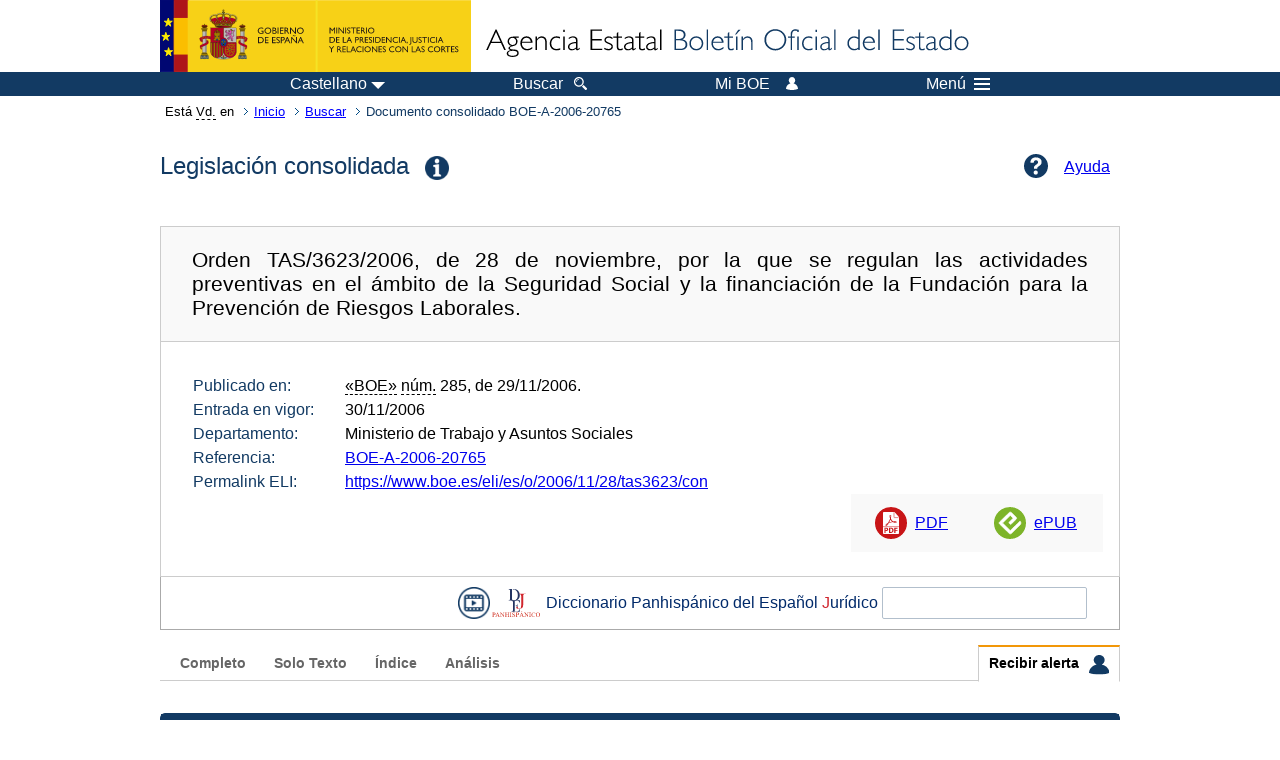

--- FILE ---
content_type: text/html; charset=UTF-8
request_url: https://www.boe.es/buscar/act.php?id=BOE-A-2006-20765&p=20230711&tn=3
body_size: 59018
content:
<!DOCTYPE html>
<html lang="es">
  <head>
    <meta charset="utf-8" />
    <meta http-equiv="X-UA-Compatible" content="IE=edge" />
    <meta name="format-detection" content="telephone=no">
    <meta name="Description" content="BOE-A-2006-20765 Orden TAS/3623/2006, de 28 de noviembre, por la que se regulan las actividades preventivas en el ámbito de la Seguridad Social y la financiación de la Fundación para la Prevención de Riesgos Laborales." />
    <title>BOE-A-2006-20765 Orden TAS/3623/2006, de 28 de noviembre, por la que se regulan las actividades preventivas en el ámbito de la Seguridad Social y la financiación de la Fundación para la Prevención de Riesgos Laborales.</title>
    <link rel="shortcut icon" href="/favicon.ico" />
    <link rel="icon" href="/favicon.ico" type="image/x-icon" />
    <link rel="apple-touch-icon" href="/apple-touch-icon.png">
    <base target="_top" />
    <link type="text/css" href="/estilos/boe.css" rel="stylesheet"/>
    <link rel="stylesheet" href="/estilos/diario-boe.css" type="text/css">
    <link rel="stylesheet" href="/estilos/consolidada.css" type="text/css">
  
    <link rel="canonical" href="https://www.boe.es/buscar/act.php?id=BOE-A-2006-20765"/>
<meta  about="https://www.boe.es/eli/es/o/2006/11/28/tas3623" typeof="http://data.europa.eu/eli/ontology#LegalResource"/>
<meta  about="https://www.boe.es/eli/es/o/2006/11/28/tas3623" property="http://data.europa.eu/eli/ontology#jurisdiction" resource="http://www.elidata.es/mdr/authority/jurisdiction/1/es"/>
<meta  about="https://www.boe.es/eli/es/o/2006/11/28/tas3623" property="http://data.europa.eu/eli/ontology#type_document" resource="http://www.elidata.es/mdr/authority/resource-type/1/o"/>
<meta  about="https://www.boe.es/eli/es/o/2006/11/28/tas3623" property="http://data.europa.eu/eli/ontology#id_local" content="BOE-A-2006-20765" datatype="http://www.w3.org/2001/XMLSchema#string"/>
<meta  about="https://www.boe.es/eli/es/o/2006/11/28/tas3623" property="http://data.europa.eu/eli/ontology#date_document" content="2006-11-28" datatype="http://www.w3.org/2001/XMLSchema#date"/>
<meta  about="https://www.boe.es/eli/es/o/2006/11/28/tas3623" property="http://data.europa.eu/eli/ontology#number" content="tas3623" datatype="http://www.w3.org/2001/XMLSchema#string"/>
<meta  about="https://www.boe.es/eli/es/o/2006/11/28/tas3623" property="http://data.europa.eu/eli/ontology#is_about" resource="https://www.boe.es/legislacion/eli/materias/3861"/>
<meta  about="https://www.boe.es/eli/es/o/2006/11/28/tas3623" property="http://data.europa.eu/eli/ontology#is_about" resource="https://www.boe.es/legislacion/eli/materias/4446"/>
<meta  about="https://www.boe.es/eli/es/o/2006/11/28/tas3623" property="http://data.europa.eu/eli/ontology#is_about" resource="https://www.boe.es/legislacion/eli/materias/5135"/>
<meta  about="https://www.boe.es/eli/es/o/2006/11/28/tas3623" property="http://data.europa.eu/eli/ontology#is_about" resource="https://www.boe.es/legislacion/eli/materias/6496"/>
<meta  about="https://www.boe.es/eli/es/o/2006/11/28/tas3623" property="http://data.europa.eu/eli/ontology#is_about" resource="https://www.boe.es/legislacion/eli/materias/6499"/>
<meta  about="https://www.boe.es/eli/es/o/2006/11/28/tas3623" property="http://data.europa.eu/eli/ontology#has_member" resource="https://www.boe.es/eli/es/o/2006/11/28/tas3623/dof"/>
<meta  about="https://www.boe.es/eli/es/o/2006/11/28/tas3623" property="http://data.europa.eu/eli/ontology#has_member" resource="https://www.boe.es/eli/es/o/2006/11/28/tas3623/con/20230711"/>
<meta  about="https://www.boe.es/eli/es/o/2006/11/28/tas3623" property="http://data.europa.eu/eli/ontology#has_member" resource="https://www.boe.es/eli/es/o/2006/11/28/tas3623/con/20180718"/>
<meta  about="https://www.boe.es/eli/es/o/2006/11/28/tas3623" property="http://data.europa.eu/eli/ontology#has_member" resource="https://www.boe.es/eli/es/o/2006/11/28/tas3623/con/20180317"/>
<meta  about="https://www.boe.es/eli/es/o/2006/11/28/tas3623" property="http://data.europa.eu/eli/ontology#has_member" resource="https://www.boe.es/eli/es/o/2006/11/28/tas3623/con/20090228"/>
<meta  about="https://www.boe.es/eli/es/o/2006/11/28/tas3623" property="http://data.europa.eu/eli/ontology#has_member" resource="https://www.boe.es/eli/es/o/2006/11/28/tas3623/con/20061129"/>
<meta  about="https://www.boe.es/eli/es/o/2006/11/28/tas3623/dof" typeof="http://data.europa.eu/eli/ontology#LegalResource"/>
<meta  about="https://www.boe.es/eli/es/o/2006/11/28/tas3623/dof" property="http://data.europa.eu/eli/ontology#jurisdiction" resource="http://www.elidata.es/mdr/authority/jurisdiction/1/es"/>
<meta  about="https://www.boe.es/eli/es/o/2006/11/28/tas3623/dof" property="http://data.europa.eu/eli/ontology#type_document" resource="http://www.elidata.es/mdr/authority/resource-type/1/o"/>
<meta  about="https://www.boe.es/eli/es/o/2006/11/28/tas3623/dof" property="http://data.europa.eu/eli/ontology#id_local" content="BOE-A-2006-20765" datatype="http://www.w3.org/2001/XMLSchema#string"/>
<meta  about="https://www.boe.es/eli/es/o/2006/11/28/tas3623/dof" property="http://data.europa.eu/eli/ontology#date_document" content="2006-11-28" datatype="http://www.w3.org/2001/XMLSchema#date"/>
<meta  about="https://www.boe.es/eli/es/o/2006/11/28/tas3623/dof" property="http://data.europa.eu/eli/ontology#number" content="tas3623" datatype="http://www.w3.org/2001/XMLSchema#string"/>
<meta  about="https://www.boe.es/eli/es/o/2006/11/28/tas3623/dof" property="http://data.europa.eu/eli/ontology#is_about" resource="https://www.boe.es/legislacion/eli/materias/3861"/>
<meta  about="https://www.boe.es/eli/es/o/2006/11/28/tas3623/dof" property="http://data.europa.eu/eli/ontology#is_about" resource="https://www.boe.es/legislacion/eli/materias/4446"/>
<meta  about="https://www.boe.es/eli/es/o/2006/11/28/tas3623/dof" property="http://data.europa.eu/eli/ontology#is_about" resource="https://www.boe.es/legislacion/eli/materias/5135"/>
<meta  about="https://www.boe.es/eli/es/o/2006/11/28/tas3623/dof" property="http://data.europa.eu/eli/ontology#is_about" resource="https://www.boe.es/legislacion/eli/materias/6496"/>
<meta  about="https://www.boe.es/eli/es/o/2006/11/28/tas3623/dof" property="http://data.europa.eu/eli/ontology#is_about" resource="https://www.boe.es/legislacion/eli/materias/6499"/>
<meta  about="https://www.boe.es/eli/es/o/2006/11/28/tas3623/dof" property="http://data.europa.eu/eli/ontology#version" resource="http://www.elidata.es/mdr/authority/version/dof"/>
<meta  about="https://www.boe.es/eli/es/o/2006/11/28/tas3623/dof" property="http://data.europa.eu/eli/ontology#is_member_of" resource="https://www.boe.es/eli/es/o/2006/11/28/tas3623"/>
<meta  about="https://www.boe.es/eli/es/o/2006/11/28/tas3623/dof" property="http://data.europa.eu/eli/ontology#is_realized_by" resource="https://www.boe.es/eli/es/o/2006/11/28/tas3623/dof/spa"/>
<meta  about="https://www.boe.es/eli/es/o/2006/11/28/tas3623/dof" property="http://data.europa.eu/eli/ontology#is_realized_by" resource="https://www.boe.es/eli/es/o/2006/11/28/tas3623/dof/cat"/>
<meta  about="https://www.boe.es/eli/es/o/2006/11/28/tas3623/dof" property="http://data.europa.eu/eli/ontology#is_realized_by" resource="https://www.boe.es/eli/es/o/2006/11/28/tas3623/dof/glg"/>
<meta  about="https://www.boe.es/eli/es/o/2006/11/28/tas3623/dof" property="http://data.europa.eu/eli/ontology#consolidated_by" resource="https://www.boe.es/eli/es/o/2006/11/28/tas3623/con/20230711"/>
<meta  about="https://www.boe.es/eli/es/o/2006/11/28/tas3623/dof" property="http://data.europa.eu/eli/ontology#consolidated_by" resource="https://www.boe.es/eli/es/o/2006/11/28/tas3623/con/20180718"/>
<meta  about="https://www.boe.es/eli/es/o/2006/11/28/tas3623/dof" property="http://data.europa.eu/eli/ontology#consolidated_by" resource="https://www.boe.es/eli/es/o/2006/11/28/tas3623/con/20180317"/>
<meta  about="https://www.boe.es/eli/es/o/2006/11/28/tas3623/dof" property="http://data.europa.eu/eli/ontology#consolidated_by" resource="https://www.boe.es/eli/es/o/2006/11/28/tas3623/con/20090228"/>
<meta  about="https://www.boe.es/eli/es/o/2006/11/28/tas3623/dof" property="http://data.europa.eu/eli/ontology#consolidated_by" resource="https://www.boe.es/eli/es/o/2006/11/28/tas3623/con/20061129"/>
<meta  about="https://www.boe.es/eli/es/o/2006/11/28/tas3623/dof/spa" typeof="http://data.europa.eu/eli/ontology#LegalExpression"/>
<meta  about="https://www.boe.es/eli/es/o/2006/11/28/tas3623/dof/spa" property="http://data.europa.eu/eli/ontology#language" resource="http://www.elidata.es/mdr/authority/language/spa"/>
<meta  about="https://www.boe.es/eli/es/o/2006/11/28/tas3623/dof/spa" property="http://data.europa.eu/eli/ontology#title" content="Orden TAS/3623/2006, de 28 de noviembre, por la que se regulan las actividades preventivas en el ámbito de la Seguridad Social y la financiación de la Fundación para la Prevención de Riesgos Laborales." datatype="http://www.w3.org/2001/XMLSchema#string"/>
<meta  about="https://www.boe.es/eli/es/o/2006/11/28/tas3623/dof/spa" property="http://data.europa.eu/eli/ontology#publisher_agent" resource="https://www.boe.es"/>
<meta  about="https://www.boe.es/eli/es/o/2006/11/28/tas3623/dof/spa" property="http://data.europa.eu/eli/ontology#date_publication" content="2006-11-29" datatype="http://www.w3.org/2001/XMLSchema#date"/>
<meta  about="https://www.boe.es/eli/es/o/2006/11/28/tas3623/dof/spa" property="http://data.europa.eu/eli/ontology#realizes" resource="https://www.boe.es/eli/es/o/2006/11/28/tas3623/dof"/>
<meta  about="https://www.boe.es/eli/es/o/2006/11/28/tas3623/dof/spa" property="http://data.europa.eu/eli/ontology#is_embodied_by" resource="https://www.boe.es/eli/es/o/2006/11/28/tas3623/dof/spa/html"/>
<meta  about="https://www.boe.es/eli/es/o/2006/11/28/tas3623/dof/spa" property="http://data.europa.eu/eli/ontology#is_embodied_by" resource="https://www.boe.es/eli/es/o/2006/11/28/tas3623/dof/spa/pdf"/>
<meta  about="https://www.boe.es/eli/es/o/2006/11/28/tas3623/dof/spa" property="http://data.europa.eu/eli/ontology#is_embodied_by" resource="https://www.boe.es/eli/es/o/2006/11/28/tas3623/dof/spa/xml"/>
<meta  about="https://www.boe.es/eli/es/o/2006/11/28/tas3623/dof/spa/html" typeof="http://data.europa.eu/eli/ontology#Format"/>
<meta  about="https://www.boe.es/eli/es/o/2006/11/28/tas3623/dof/spa/html" property="http://data.europa.eu/eli/ontology#format" resource="http://www.iana.org/assignments/media-types/text/html"/>
<meta  about="https://www.boe.es/eli/es/o/2006/11/28/tas3623/dof/spa/html" property="http://data.europa.eu/eli/ontology#embodies" resource="https://www.boe.es/eli/es/o/2006/11/28/tas3623/dof/spa"/>
<meta  about="https://www.boe.es/eli/es/o/2006/11/28/tas3623/dof/spa/pdf" typeof="http://data.europa.eu/eli/ontology#Format"/>
<meta  about="https://www.boe.es/eli/es/o/2006/11/28/tas3623/dof/spa/pdf" property="http://data.europa.eu/eli/ontology#format" resource="http://www.iana.org/assignments/media-types/application/pdf"/>
<meta  about="https://www.boe.es/eli/es/o/2006/11/28/tas3623/dof/spa/pdf" property="http://data.europa.eu/eli/ontology#embodies" resource="https://www.boe.es/eli/es/o/2006/11/28/tas3623/dof/spa"/>
<meta  about="https://www.boe.es/eli/es/o/2006/11/28/tas3623/dof/spa/xml" typeof="http://data.europa.eu/eli/ontology#Format"/>
<meta  about="https://www.boe.es/eli/es/o/2006/11/28/tas3623/dof/spa/xml" property="http://data.europa.eu/eli/ontology#format" resource="http://www.iana.org/assignments/media-types/application/xml"/>
<meta  about="https://www.boe.es/eli/es/o/2006/11/28/tas3623/dof/spa/xml" property="http://data.europa.eu/eli/ontology#embodies" resource="https://www.boe.es/eli/es/o/2006/11/28/tas3623/dof/spa"/>
<meta  about="https://www.boe.es/eli/es/o/2006/11/28/tas3623/dof/cat" typeof="http://data.europa.eu/eli/ontology#LegalExpression"/>
<meta  about="https://www.boe.es/eli/es/o/2006/11/28/tas3623/dof/cat" property="http://data.europa.eu/eli/ontology#language" resource="http://www.elidata.es/mdr/authority/language/cat"/>
<meta  about="https://www.boe.es/eli/es/o/2006/11/28/tas3623/dof/cat" property="http://data.europa.eu/eli/ontology#title" content="Ordre TAS/3623/2006, de 28 de novembre, per la qual es regulen les activitats preventives en l&#039;àmbit de la Seguretat Social i el finançament de la Fundació per a la Prevenció de Riscos Laborals." datatype="http://www.w3.org/2001/XMLSchema#string"/>
<meta  about="https://www.boe.es/eli/es/o/2006/11/28/tas3623/dof/cat" property="http://data.europa.eu/eli/ontology#publisher_agent" resource="https://www.boe.es"/>
<meta  about="https://www.boe.es/eli/es/o/2006/11/28/tas3623/dof/cat" property="http://data.europa.eu/eli/ontology#date_publication" content="2006-12-01" datatype="http://www.w3.org/2001/XMLSchema#date"/>
<meta  about="https://www.boe.es/eli/es/o/2006/11/28/tas3623/dof/cat" property="http://data.europa.eu/eli/ontology#realizes" resource="https://www.boe.es/eli/es/o/2006/11/28/tas3623/dof"/>
<meta  about="https://www.boe.es/eli/es/o/2006/11/28/tas3623/dof/cat" property="http://data.europa.eu/eli/ontology#is_embodied_by" resource="https://www.boe.es/eli/es/o/2006/11/28/tas3623/dof/cat/pdf"/>
<meta  about="https://www.boe.es/eli/es/o/2006/11/28/tas3623/dof/cat/pdf" typeof="http://data.europa.eu/eli/ontology#Format"/>
<meta  about="https://www.boe.es/eli/es/o/2006/11/28/tas3623/dof/cat/pdf" property="http://data.europa.eu/eli/ontology#format" resource="http://www.iana.org/assignments/media-types/application/pdf"/>
<meta  about="https://www.boe.es/eli/es/o/2006/11/28/tas3623/dof/cat/pdf" property="http://data.europa.eu/eli/ontology#embodies" resource="https://www.boe.es/eli/es/o/2006/11/28/tas3623/dof/cat"/>
<meta  about="https://www.boe.es/eli/es/o/2006/11/28/tas3623/dof/glg" typeof="http://data.europa.eu/eli/ontology#LegalExpression"/>
<meta  about="https://www.boe.es/eli/es/o/2006/11/28/tas3623/dof/glg" property="http://data.europa.eu/eli/ontology#language" resource="http://www.elidata.es/mdr/authority/language/glg"/>
<meta  about="https://www.boe.es/eli/es/o/2006/11/28/tas3623/dof/glg" property="http://data.europa.eu/eli/ontology#title" content="Orde TAS/3623/2006, do 28 de novembro, pola que se regulan as actividades preventivas no ámbito da Seguridade Social e o financiamento da Fundación para a Prevención de Riscos Laborais. («BOE» 285, do 29-11-2006.)" datatype="http://www.w3.org/2001/XMLSchema#string"/>
<meta  about="https://www.boe.es/eli/es/o/2006/11/28/tas3623/dof/glg" property="http://data.europa.eu/eli/ontology#publisher_agent" resource="https://www.boe.es"/>
<meta  about="https://www.boe.es/eli/es/o/2006/11/28/tas3623/dof/glg" property="http://data.europa.eu/eli/ontology#date_publication" content="2006-12-01" datatype="http://www.w3.org/2001/XMLSchema#date"/>
<meta  about="https://www.boe.es/eli/es/o/2006/11/28/tas3623/dof/glg" property="http://data.europa.eu/eli/ontology#realizes" resource="https://www.boe.es/eli/es/o/2006/11/28/tas3623/dof"/>
<meta  about="https://www.boe.es/eli/es/o/2006/11/28/tas3623/dof/glg" property="http://data.europa.eu/eli/ontology#is_embodied_by" resource="https://www.boe.es/eli/es/o/2006/11/28/tas3623/dof/glg/pdf"/>
<meta  about="https://www.boe.es/eli/es/o/2006/11/28/tas3623/dof/glg/pdf" typeof="http://data.europa.eu/eli/ontology#Format"/>
<meta  about="https://www.boe.es/eli/es/o/2006/11/28/tas3623/dof/glg/pdf" property="http://data.europa.eu/eli/ontology#format" resource="http://www.iana.org/assignments/media-types/application/pdf"/>
<meta  about="https://www.boe.es/eli/es/o/2006/11/28/tas3623/dof/glg/pdf" property="http://data.europa.eu/eli/ontology#embodies" resource="https://www.boe.es/eli/es/o/2006/11/28/tas3623/dof/glg"/>
<meta  about="https://www.boe.es/eli/es/o/2006/11/28/tas3623/con/20230711" typeof="http://data.europa.eu/eli/ontology#LegalResource"/>
<meta  about="https://www.boe.es/eli/es/o/2006/11/28/tas3623/con/20230711" property="http://data.europa.eu/eli/ontology#jurisdiction" resource="http://www.elidata.es/mdr/authority/jurisdiction/1/es"/>
<meta  about="https://www.boe.es/eli/es/o/2006/11/28/tas3623/con/20230711" property="http://data.europa.eu/eli/ontology#type_document" resource="http://www.elidata.es/mdr/authority/resource-type/1/o"/>
<meta  about="https://www.boe.es/eli/es/o/2006/11/28/tas3623/con/20230711" property="http://data.europa.eu/eli/ontology#id_local" content="BOE-A-2006-20765" datatype="http://www.w3.org/2001/XMLSchema#string"/>
<meta  about="https://www.boe.es/eli/es/o/2006/11/28/tas3623/con/20230711" property="http://data.europa.eu/eli/ontology#date_document" content="2006-11-28" datatype="http://www.w3.org/2001/XMLSchema#date"/>
<meta  about="https://www.boe.es/eli/es/o/2006/11/28/tas3623/con/20230711" property="http://data.europa.eu/eli/ontology#number" content="tas3623" datatype="http://www.w3.org/2001/XMLSchema#string"/>
<meta  about="https://www.boe.es/eli/es/o/2006/11/28/tas3623/con/20230711" property="http://data.europa.eu/eli/ontology#is_about" resource="https://www.boe.es/legislacion/eli/materias/3861"/>
<meta  about="https://www.boe.es/eli/es/o/2006/11/28/tas3623/con/20230711" property="http://data.europa.eu/eli/ontology#is_about" resource="https://www.boe.es/legislacion/eli/materias/4446"/>
<meta  about="https://www.boe.es/eli/es/o/2006/11/28/tas3623/con/20230711" property="http://data.europa.eu/eli/ontology#is_about" resource="https://www.boe.es/legislacion/eli/materias/5135"/>
<meta  about="https://www.boe.es/eli/es/o/2006/11/28/tas3623/con/20230711" property="http://data.europa.eu/eli/ontology#is_about" resource="https://www.boe.es/legislacion/eli/materias/6496"/>
<meta  about="https://www.boe.es/eli/es/o/2006/11/28/tas3623/con/20230711" property="http://data.europa.eu/eli/ontology#is_about" resource="https://www.boe.es/legislacion/eli/materias/6499"/>
<meta  about="https://www.boe.es/eli/es/o/2006/11/28/tas3623/con/20230711" property="http://data.europa.eu/eli/ontology#version" resource="http://www.elidata.es/mdr/authority/version/con"/>
<meta  about="https://www.boe.es/eli/es/o/2006/11/28/tas3623/con/20230711" property="http://data.europa.eu/eli/ontology#version_date" content="2023-07-11" datatype="http://www.w3.org/2001/XMLSchema#date"/>
<meta  about="https://www.boe.es/eli/es/o/2006/11/28/tas3623/con/20230711" property="http://data.europa.eu/eli/ontology#is_member_of" resource="https://www.boe.es/eli/es/o/2006/11/28/tas3623"/>
<meta  about="https://www.boe.es/eli/es/o/2006/11/28/tas3623/con/20230711" property="http://data.europa.eu/eli/ontology#is_realized_by" resource="https://www.boe.es/eli/es/o/2006/11/28/tas3623/con/20230711/spa"/>
<meta  about="https://www.boe.es/eli/es/o/2006/11/28/tas3623/con/20230711" property="http://data.europa.eu/eli/ontology#consolidates" resource="https://www.boe.es/eli/es/o/2006/11/28/tas3623/dof"/>
<meta  about="https://www.boe.es/eli/es/o/2006/11/28/tas3623/con/20230711/spa" typeof="http://data.europa.eu/eli/ontology#LegalExpression"/>
<meta  about="https://www.boe.es/eli/es/o/2006/11/28/tas3623/con/20230711/spa" property="http://data.europa.eu/eli/ontology#language" resource="http://www.elidata.es/mdr/authority/language/spa"/>
<meta  about="https://www.boe.es/eli/es/o/2006/11/28/tas3623/con/20230711/spa" property="http://data.europa.eu/eli/ontology#title" content="Orden TAS/3623/2006, de 28 de noviembre, por la que se regulan las actividades preventivas en el ámbito de la Seguridad Social y la financiación de la Fundación para la Prevención de Riesgos Laborales." datatype="http://www.w3.org/2001/XMLSchema#string"/>
<meta  about="https://www.boe.es/eli/es/o/2006/11/28/tas3623/con/20230711/spa" property="http://data.europa.eu/eli/ontology#publisher_agent" resource="https://www.boe.es"/>
<meta  about="https://www.boe.es/eli/es/o/2006/11/28/tas3623/con/20230711/spa" property="http://data.europa.eu/eli/ontology#realizes" resource="https://www.boe.es/eli/es/o/2006/11/28/tas3623/con/20230711"/>
<meta  about="https://www.boe.es/eli/es/o/2006/11/28/tas3623/con/20230711/spa" property="http://data.europa.eu/eli/ontology#is_embodied_by" resource="https://www.boe.es/eli/es/o/2006/11/28/tas3623/con/20230711/spa/html"/>
<meta  about="https://www.boe.es/eli/es/o/2006/11/28/tas3623/con/20230711/spa/html" typeof="http://data.europa.eu/eli/ontology#Format"/>
<meta  about="https://www.boe.es/eli/es/o/2006/11/28/tas3623/con/20230711/spa/html" property="http://data.europa.eu/eli/ontology#format" resource="http://www.iana.org/assignments/media-types/text/html"/>
<meta  about="https://www.boe.es/eli/es/o/2006/11/28/tas3623/con/20230711/spa/html" property="http://data.europa.eu/eli/ontology#embodies" resource="https://www.boe.es/eli/es/o/2006/11/28/tas3623/con/20230711/spa"/>
<meta  about="https://www.boe.es/eli/es/o/2006/11/28/tas3623/con/20180718" typeof="http://data.europa.eu/eli/ontology#LegalResource"/>
<meta  about="https://www.boe.es/eli/es/o/2006/11/28/tas3623/con/20180718" property="http://data.europa.eu/eli/ontology#jurisdiction" resource="http://www.elidata.es/mdr/authority/jurisdiction/1/es"/>
<meta  about="https://www.boe.es/eli/es/o/2006/11/28/tas3623/con/20180718" property="http://data.europa.eu/eli/ontology#type_document" resource="http://www.elidata.es/mdr/authority/resource-type/1/o"/>
<meta  about="https://www.boe.es/eli/es/o/2006/11/28/tas3623/con/20180718" property="http://data.europa.eu/eli/ontology#id_local" content="BOE-A-2006-20765" datatype="http://www.w3.org/2001/XMLSchema#string"/>
<meta  about="https://www.boe.es/eli/es/o/2006/11/28/tas3623/con/20180718" property="http://data.europa.eu/eli/ontology#date_document" content="2006-11-28" datatype="http://www.w3.org/2001/XMLSchema#date"/>
<meta  about="https://www.boe.es/eli/es/o/2006/11/28/tas3623/con/20180718" property="http://data.europa.eu/eli/ontology#number" content="tas3623" datatype="http://www.w3.org/2001/XMLSchema#string"/>
<meta  about="https://www.boe.es/eli/es/o/2006/11/28/tas3623/con/20180718" property="http://data.europa.eu/eli/ontology#is_about" resource="https://www.boe.es/legislacion/eli/materias/3861"/>
<meta  about="https://www.boe.es/eli/es/o/2006/11/28/tas3623/con/20180718" property="http://data.europa.eu/eli/ontology#is_about" resource="https://www.boe.es/legislacion/eli/materias/4446"/>
<meta  about="https://www.boe.es/eli/es/o/2006/11/28/tas3623/con/20180718" property="http://data.europa.eu/eli/ontology#is_about" resource="https://www.boe.es/legislacion/eli/materias/5135"/>
<meta  about="https://www.boe.es/eli/es/o/2006/11/28/tas3623/con/20180718" property="http://data.europa.eu/eli/ontology#is_about" resource="https://www.boe.es/legislacion/eli/materias/6496"/>
<meta  about="https://www.boe.es/eli/es/o/2006/11/28/tas3623/con/20180718" property="http://data.europa.eu/eli/ontology#is_about" resource="https://www.boe.es/legislacion/eli/materias/6499"/>
<meta  about="https://www.boe.es/eli/es/o/2006/11/28/tas3623/con/20180718" property="http://data.europa.eu/eli/ontology#version" resource="http://www.elidata.es/mdr/authority/version/con"/>
<meta  about="https://www.boe.es/eli/es/o/2006/11/28/tas3623/con/20180718" property="http://data.europa.eu/eli/ontology#version_date" content="2018-07-18" datatype="http://www.w3.org/2001/XMLSchema#date"/>
<meta  about="https://www.boe.es/eli/es/o/2006/11/28/tas3623/con/20180718" property="http://data.europa.eu/eli/ontology#is_member_of" resource="https://www.boe.es/eli/es/o/2006/11/28/tas3623"/>
<meta  about="https://www.boe.es/eli/es/o/2006/11/28/tas3623/con/20180718" property="http://data.europa.eu/eli/ontology#is_realized_by" resource="https://www.boe.es/eli/es/o/2006/11/28/tas3623/con/20180718/spa"/>
<meta  about="https://www.boe.es/eli/es/o/2006/11/28/tas3623/con/20180718" property="http://data.europa.eu/eli/ontology#consolidates" resource="https://www.boe.es/eli/es/o/2006/11/28/tas3623/dof"/>
<meta  about="https://www.boe.es/eli/es/o/2006/11/28/tas3623/con/20180718/spa" typeof="http://data.europa.eu/eli/ontology#LegalExpression"/>
<meta  about="https://www.boe.es/eli/es/o/2006/11/28/tas3623/con/20180718/spa" property="http://data.europa.eu/eli/ontology#language" resource="http://www.elidata.es/mdr/authority/language/spa"/>
<meta  about="https://www.boe.es/eli/es/o/2006/11/28/tas3623/con/20180718/spa" property="http://data.europa.eu/eli/ontology#title" content="Orden TAS/3623/2006, de 28 de noviembre, por la que se regulan las actividades preventivas en el ámbito de la Seguridad Social y la financiación de la Fundación para la Prevención de Riesgos Laborales." datatype="http://www.w3.org/2001/XMLSchema#string"/>
<meta  about="https://www.boe.es/eli/es/o/2006/11/28/tas3623/con/20180718/spa" property="http://data.europa.eu/eli/ontology#publisher_agent" resource="https://www.boe.es"/>
<meta  about="https://www.boe.es/eli/es/o/2006/11/28/tas3623/con/20180718/spa" property="http://data.europa.eu/eli/ontology#realizes" resource="https://www.boe.es/eli/es/o/2006/11/28/tas3623/con/20180718"/>
<meta  about="https://www.boe.es/eli/es/o/2006/11/28/tas3623/con/20180718/spa" property="http://data.europa.eu/eli/ontology#is_embodied_by" resource="https://www.boe.es/eli/es/o/2006/11/28/tas3623/con/20180718/spa/html"/>
<meta  about="https://www.boe.es/eli/es/o/2006/11/28/tas3623/con/20180718/spa/html" typeof="http://data.europa.eu/eli/ontology#Format"/>
<meta  about="https://www.boe.es/eli/es/o/2006/11/28/tas3623/con/20180718/spa/html" property="http://data.europa.eu/eli/ontology#format" resource="http://www.iana.org/assignments/media-types/text/html"/>
<meta  about="https://www.boe.es/eli/es/o/2006/11/28/tas3623/con/20180718/spa/html" property="http://data.europa.eu/eli/ontology#embodies" resource="https://www.boe.es/eli/es/o/2006/11/28/tas3623/con/20180718/spa"/>
<meta  about="https://www.boe.es/eli/es/o/2006/11/28/tas3623/con/20180317" typeof="http://data.europa.eu/eli/ontology#LegalResource"/>
<meta  about="https://www.boe.es/eli/es/o/2006/11/28/tas3623/con/20180317" property="http://data.europa.eu/eli/ontology#jurisdiction" resource="http://www.elidata.es/mdr/authority/jurisdiction/1/es"/>
<meta  about="https://www.boe.es/eli/es/o/2006/11/28/tas3623/con/20180317" property="http://data.europa.eu/eli/ontology#type_document" resource="http://www.elidata.es/mdr/authority/resource-type/1/o"/>
<meta  about="https://www.boe.es/eli/es/o/2006/11/28/tas3623/con/20180317" property="http://data.europa.eu/eli/ontology#id_local" content="BOE-A-2006-20765" datatype="http://www.w3.org/2001/XMLSchema#string"/>
<meta  about="https://www.boe.es/eli/es/o/2006/11/28/tas3623/con/20180317" property="http://data.europa.eu/eli/ontology#date_document" content="2006-11-28" datatype="http://www.w3.org/2001/XMLSchema#date"/>
<meta  about="https://www.boe.es/eli/es/o/2006/11/28/tas3623/con/20180317" property="http://data.europa.eu/eli/ontology#number" content="tas3623" datatype="http://www.w3.org/2001/XMLSchema#string"/>
<meta  about="https://www.boe.es/eli/es/o/2006/11/28/tas3623/con/20180317" property="http://data.europa.eu/eli/ontology#is_about" resource="https://www.boe.es/legislacion/eli/materias/3861"/>
<meta  about="https://www.boe.es/eli/es/o/2006/11/28/tas3623/con/20180317" property="http://data.europa.eu/eli/ontology#is_about" resource="https://www.boe.es/legislacion/eli/materias/4446"/>
<meta  about="https://www.boe.es/eli/es/o/2006/11/28/tas3623/con/20180317" property="http://data.europa.eu/eli/ontology#is_about" resource="https://www.boe.es/legislacion/eli/materias/5135"/>
<meta  about="https://www.boe.es/eli/es/o/2006/11/28/tas3623/con/20180317" property="http://data.europa.eu/eli/ontology#is_about" resource="https://www.boe.es/legislacion/eli/materias/6496"/>
<meta  about="https://www.boe.es/eli/es/o/2006/11/28/tas3623/con/20180317" property="http://data.europa.eu/eli/ontology#is_about" resource="https://www.boe.es/legislacion/eli/materias/6499"/>
<meta  about="https://www.boe.es/eli/es/o/2006/11/28/tas3623/con/20180317" property="http://data.europa.eu/eli/ontology#version" resource="http://www.elidata.es/mdr/authority/version/con"/>
<meta  about="https://www.boe.es/eli/es/o/2006/11/28/tas3623/con/20180317" property="http://data.europa.eu/eli/ontology#version_date" content="2018-03-17" datatype="http://www.w3.org/2001/XMLSchema#date"/>
<meta  about="https://www.boe.es/eli/es/o/2006/11/28/tas3623/con/20180317" property="http://data.europa.eu/eli/ontology#is_member_of" resource="https://www.boe.es/eli/es/o/2006/11/28/tas3623"/>
<meta  about="https://www.boe.es/eli/es/o/2006/11/28/tas3623/con/20180317" property="http://data.europa.eu/eli/ontology#is_realized_by" resource="https://www.boe.es/eli/es/o/2006/11/28/tas3623/con/20180317/spa"/>
<meta  about="https://www.boe.es/eli/es/o/2006/11/28/tas3623/con/20180317" property="http://data.europa.eu/eli/ontology#consolidates" resource="https://www.boe.es/eli/es/o/2006/11/28/tas3623/dof"/>
<meta  about="https://www.boe.es/eli/es/o/2006/11/28/tas3623/con/20180317/spa" typeof="http://data.europa.eu/eli/ontology#LegalExpression"/>
<meta  about="https://www.boe.es/eli/es/o/2006/11/28/tas3623/con/20180317/spa" property="http://data.europa.eu/eli/ontology#language" resource="http://www.elidata.es/mdr/authority/language/spa"/>
<meta  about="https://www.boe.es/eli/es/o/2006/11/28/tas3623/con/20180317/spa" property="http://data.europa.eu/eli/ontology#title" content="Orden TAS/3623/2006, de 28 de noviembre, por la que se regulan las actividades preventivas en el ámbito de la Seguridad Social y la financiación de la Fundación para la Prevención de Riesgos Laborales." datatype="http://www.w3.org/2001/XMLSchema#string"/>
<meta  about="https://www.boe.es/eli/es/o/2006/11/28/tas3623/con/20180317/spa" property="http://data.europa.eu/eli/ontology#publisher_agent" resource="https://www.boe.es"/>
<meta  about="https://www.boe.es/eli/es/o/2006/11/28/tas3623/con/20180317/spa" property="http://data.europa.eu/eli/ontology#realizes" resource="https://www.boe.es/eli/es/o/2006/11/28/tas3623/con/20180317"/>
<meta  about="https://www.boe.es/eli/es/o/2006/11/28/tas3623/con/20180317/spa" property="http://data.europa.eu/eli/ontology#is_embodied_by" resource="https://www.boe.es/eli/es/o/2006/11/28/tas3623/con/20180317/spa/html"/>
<meta  about="https://www.boe.es/eli/es/o/2006/11/28/tas3623/con/20180317/spa/html" typeof="http://data.europa.eu/eli/ontology#Format"/>
<meta  about="https://www.boe.es/eli/es/o/2006/11/28/tas3623/con/20180317/spa/html" property="http://data.europa.eu/eli/ontology#format" resource="http://www.iana.org/assignments/media-types/text/html"/>
<meta  about="https://www.boe.es/eli/es/o/2006/11/28/tas3623/con/20180317/spa/html" property="http://data.europa.eu/eli/ontology#embodies" resource="https://www.boe.es/eli/es/o/2006/11/28/tas3623/con/20180317/spa"/>
<meta  about="https://www.boe.es/eli/es/o/2006/11/28/tas3623/con/20090228" typeof="http://data.europa.eu/eli/ontology#LegalResource"/>
<meta  about="https://www.boe.es/eli/es/o/2006/11/28/tas3623/con/20090228" property="http://data.europa.eu/eli/ontology#jurisdiction" resource="http://www.elidata.es/mdr/authority/jurisdiction/1/es"/>
<meta  about="https://www.boe.es/eli/es/o/2006/11/28/tas3623/con/20090228" property="http://data.europa.eu/eli/ontology#type_document" resource="http://www.elidata.es/mdr/authority/resource-type/1/o"/>
<meta  about="https://www.boe.es/eli/es/o/2006/11/28/tas3623/con/20090228" property="http://data.europa.eu/eli/ontology#id_local" content="BOE-A-2006-20765" datatype="http://www.w3.org/2001/XMLSchema#string"/>
<meta  about="https://www.boe.es/eli/es/o/2006/11/28/tas3623/con/20090228" property="http://data.europa.eu/eli/ontology#date_document" content="2006-11-28" datatype="http://www.w3.org/2001/XMLSchema#date"/>
<meta  about="https://www.boe.es/eli/es/o/2006/11/28/tas3623/con/20090228" property="http://data.europa.eu/eli/ontology#number" content="tas3623" datatype="http://www.w3.org/2001/XMLSchema#string"/>
<meta  about="https://www.boe.es/eli/es/o/2006/11/28/tas3623/con/20090228" property="http://data.europa.eu/eli/ontology#is_about" resource="https://www.boe.es/legislacion/eli/materias/3861"/>
<meta  about="https://www.boe.es/eli/es/o/2006/11/28/tas3623/con/20090228" property="http://data.europa.eu/eli/ontology#is_about" resource="https://www.boe.es/legislacion/eli/materias/4446"/>
<meta  about="https://www.boe.es/eli/es/o/2006/11/28/tas3623/con/20090228" property="http://data.europa.eu/eli/ontology#is_about" resource="https://www.boe.es/legislacion/eli/materias/5135"/>
<meta  about="https://www.boe.es/eli/es/o/2006/11/28/tas3623/con/20090228" property="http://data.europa.eu/eli/ontology#is_about" resource="https://www.boe.es/legislacion/eli/materias/6496"/>
<meta  about="https://www.boe.es/eli/es/o/2006/11/28/tas3623/con/20090228" property="http://data.europa.eu/eli/ontology#is_about" resource="https://www.boe.es/legislacion/eli/materias/6499"/>
<meta  about="https://www.boe.es/eli/es/o/2006/11/28/tas3623/con/20090228" property="http://data.europa.eu/eli/ontology#version" resource="http://www.elidata.es/mdr/authority/version/con"/>
<meta  about="https://www.boe.es/eli/es/o/2006/11/28/tas3623/con/20090228" property="http://data.europa.eu/eli/ontology#version_date" content="2009-02-28" datatype="http://www.w3.org/2001/XMLSchema#date"/>
<meta  about="https://www.boe.es/eli/es/o/2006/11/28/tas3623/con/20090228" property="http://data.europa.eu/eli/ontology#is_member_of" resource="https://www.boe.es/eli/es/o/2006/11/28/tas3623"/>
<meta  about="https://www.boe.es/eli/es/o/2006/11/28/tas3623/con/20090228" property="http://data.europa.eu/eli/ontology#is_realized_by" resource="https://www.boe.es/eli/es/o/2006/11/28/tas3623/con/20090228/spa"/>
<meta  about="https://www.boe.es/eli/es/o/2006/11/28/tas3623/con/20090228" property="http://data.europa.eu/eli/ontology#consolidates" resource="https://www.boe.es/eli/es/o/2006/11/28/tas3623/dof"/>
<meta  about="https://www.boe.es/eli/es/o/2006/11/28/tas3623/con/20090228/spa" typeof="http://data.europa.eu/eli/ontology#LegalExpression"/>
<meta  about="https://www.boe.es/eli/es/o/2006/11/28/tas3623/con/20090228/spa" property="http://data.europa.eu/eli/ontology#language" resource="http://www.elidata.es/mdr/authority/language/spa"/>
<meta  about="https://www.boe.es/eli/es/o/2006/11/28/tas3623/con/20090228/spa" property="http://data.europa.eu/eli/ontology#title" content="Orden TAS/3623/2006, de 28 de noviembre, por la que se regulan las actividades preventivas en el ámbito de la Seguridad Social y la financiación de la Fundación para la Prevención de Riesgos Laborales." datatype="http://www.w3.org/2001/XMLSchema#string"/>
<meta  about="https://www.boe.es/eli/es/o/2006/11/28/tas3623/con/20090228/spa" property="http://data.europa.eu/eli/ontology#publisher_agent" resource="https://www.boe.es"/>
<meta  about="https://www.boe.es/eli/es/o/2006/11/28/tas3623/con/20090228/spa" property="http://data.europa.eu/eli/ontology#realizes" resource="https://www.boe.es/eli/es/o/2006/11/28/tas3623/con/20090228"/>
<meta  about="https://www.boe.es/eli/es/o/2006/11/28/tas3623/con/20090228/spa" property="http://data.europa.eu/eli/ontology#is_embodied_by" resource="https://www.boe.es/eli/es/o/2006/11/28/tas3623/con/20090228/spa/html"/>
<meta  about="https://www.boe.es/eli/es/o/2006/11/28/tas3623/con/20090228/spa/html" typeof="http://data.europa.eu/eli/ontology#Format"/>
<meta  about="https://www.boe.es/eli/es/o/2006/11/28/tas3623/con/20090228/spa/html" property="http://data.europa.eu/eli/ontology#format" resource="http://www.iana.org/assignments/media-types/text/html"/>
<meta  about="https://www.boe.es/eli/es/o/2006/11/28/tas3623/con/20090228/spa/html" property="http://data.europa.eu/eli/ontology#embodies" resource="https://www.boe.es/eli/es/o/2006/11/28/tas3623/con/20090228/spa"/>
<meta  about="https://www.boe.es/eli/es/o/2006/11/28/tas3623/con/20061129" typeof="http://data.europa.eu/eli/ontology#LegalResource"/>
<meta  about="https://www.boe.es/eli/es/o/2006/11/28/tas3623/con/20061129" property="http://data.europa.eu/eli/ontology#jurisdiction" resource="http://www.elidata.es/mdr/authority/jurisdiction/1/es"/>
<meta  about="https://www.boe.es/eli/es/o/2006/11/28/tas3623/con/20061129" property="http://data.europa.eu/eli/ontology#type_document" resource="http://www.elidata.es/mdr/authority/resource-type/1/o"/>
<meta  about="https://www.boe.es/eli/es/o/2006/11/28/tas3623/con/20061129" property="http://data.europa.eu/eli/ontology#id_local" content="BOE-A-2006-20765" datatype="http://www.w3.org/2001/XMLSchema#string"/>
<meta  about="https://www.boe.es/eli/es/o/2006/11/28/tas3623/con/20061129" property="http://data.europa.eu/eli/ontology#date_document" content="2006-11-28" datatype="http://www.w3.org/2001/XMLSchema#date"/>
<meta  about="https://www.boe.es/eli/es/o/2006/11/28/tas3623/con/20061129" property="http://data.europa.eu/eli/ontology#number" content="tas3623" datatype="http://www.w3.org/2001/XMLSchema#string"/>
<meta  about="https://www.boe.es/eli/es/o/2006/11/28/tas3623/con/20061129" property="http://data.europa.eu/eli/ontology#is_about" resource="https://www.boe.es/legislacion/eli/materias/3861"/>
<meta  about="https://www.boe.es/eli/es/o/2006/11/28/tas3623/con/20061129" property="http://data.europa.eu/eli/ontology#is_about" resource="https://www.boe.es/legislacion/eli/materias/4446"/>
<meta  about="https://www.boe.es/eli/es/o/2006/11/28/tas3623/con/20061129" property="http://data.europa.eu/eli/ontology#is_about" resource="https://www.boe.es/legislacion/eli/materias/5135"/>
<meta  about="https://www.boe.es/eli/es/o/2006/11/28/tas3623/con/20061129" property="http://data.europa.eu/eli/ontology#is_about" resource="https://www.boe.es/legislacion/eli/materias/6496"/>
<meta  about="https://www.boe.es/eli/es/o/2006/11/28/tas3623/con/20061129" property="http://data.europa.eu/eli/ontology#is_about" resource="https://www.boe.es/legislacion/eli/materias/6499"/>
<meta  about="https://www.boe.es/eli/es/o/2006/11/28/tas3623/con/20061129" property="http://data.europa.eu/eli/ontology#version" resource="http://www.elidata.es/mdr/authority/version/con"/>
<meta  about="https://www.boe.es/eli/es/o/2006/11/28/tas3623/con/20061129" property="http://data.europa.eu/eli/ontology#version_date" content="2006-11-29" datatype="http://www.w3.org/2001/XMLSchema#date"/>
<meta  about="https://www.boe.es/eli/es/o/2006/11/28/tas3623/con/20061129" property="http://data.europa.eu/eli/ontology#is_member_of" resource="https://www.boe.es/eli/es/o/2006/11/28/tas3623"/>
<meta  about="https://www.boe.es/eli/es/o/2006/11/28/tas3623/con/20061129" property="http://data.europa.eu/eli/ontology#is_realized_by" resource="https://www.boe.es/eli/es/o/2006/11/28/tas3623/con/20061129/spa"/>
<meta  about="https://www.boe.es/eli/es/o/2006/11/28/tas3623/con/20061129" property="http://data.europa.eu/eli/ontology#consolidates" resource="https://www.boe.es/eli/es/o/2006/11/28/tas3623/dof"/>
<meta  about="https://www.boe.es/eli/es/o/2006/11/28/tas3623/con/20061129/spa" typeof="http://data.europa.eu/eli/ontology#LegalExpression"/>
<meta  about="https://www.boe.es/eli/es/o/2006/11/28/tas3623/con/20061129/spa" property="http://data.europa.eu/eli/ontology#language" resource="http://www.elidata.es/mdr/authority/language/spa"/>
<meta  about="https://www.boe.es/eli/es/o/2006/11/28/tas3623/con/20061129/spa" property="http://data.europa.eu/eli/ontology#title" content="Orden TAS/3623/2006, de 28 de noviembre, por la que se regulan las actividades preventivas en el ámbito de la Seguridad Social y la financiación de la Fundación para la Prevención de Riesgos Laborales." datatype="http://www.w3.org/2001/XMLSchema#string"/>
<meta  about="https://www.boe.es/eli/es/o/2006/11/28/tas3623/con/20061129/spa" property="http://data.europa.eu/eli/ontology#publisher_agent" resource="https://www.boe.es"/>
<meta  about="https://www.boe.es/eli/es/o/2006/11/28/tas3623/con/20061129/spa" property="http://data.europa.eu/eli/ontology#realizes" resource="https://www.boe.es/eli/es/o/2006/11/28/tas3623/con/20061129"/>
<meta  about="https://www.boe.es/eli/es/o/2006/11/28/tas3623/con/20061129/spa" property="http://data.europa.eu/eli/ontology#is_embodied_by" resource="https://www.boe.es/eli/es/o/2006/11/28/tas3623/con/20061129/spa/html"/>
<meta  about="https://www.boe.es/eli/es/o/2006/11/28/tas3623/con/20061129/spa/html" typeof="http://data.europa.eu/eli/ontology#Format"/>
<meta  about="https://www.boe.es/eli/es/o/2006/11/28/tas3623/con/20061129/spa/html" property="http://data.europa.eu/eli/ontology#format" resource="http://www.iana.org/assignments/media-types/text/html"/>
<meta  about="https://www.boe.es/eli/es/o/2006/11/28/tas3623/con/20061129/spa/html" property="http://data.europa.eu/eli/ontology#embodies" resource="https://www.boe.es/eli/es/o/2006/11/28/tas3623/con/20061129/spa"/>
    <!--[if lt IE 10]>
    <link rel="stylesheet" type="text/css" href="/estilos/boe_ie9.css" />
    <![endif]-->
    <!--[if lt IE 9]>
    <link rel="stylesheet" type="text/css" href="/estilos/boe_ie8.css" />
    <![endif]-->
    <meta name="viewport" content="width=device-width, initial-scale=1.0" />
  </head>
  <body>
    <div id="header">
      <h1 class="fuera">Agencia Estatal Bolet&iacute;n Oficial del Estado</h1>
      <ul class="fuera">
        <li><a accesskey="c" href="#contenedor" tabindex="-1">Ir a contenido</a></li>
        <li><a accesskey="5" href="/diario_boe/" tabindex="-1">Consultar el diario oficial BOE</a></li>
      </ul>
      <div id="logosInicio">
        <span id="logoPresidenciaMovil"><a href="https://www.mpr.gob.es/" title="Ir al Ministerio de la Presidencia"><img src="/imagenes/logoMPRmovil.png" srcset="/imagenes/logoMPRmovil.svg" alt="Ministerio de la Presidencia"></a></span>
        <span id="logoPresidencia"><a href="https://www.mpr.gob.es/" title="Ir al Ministerio de la Presidencia"><img src="/imagenes/logoMPR.png" srcset="/imagenes/logoMPR.svg" alt="Ministerio de la Presidencia"></a></span>

        <span id="logoAgencia"><a accesskey="1" href="/" title="Ir a la p&aacute;gina de inicio"><img src="/imagenes/logoBOE.gif" srcset="/imagenes/logoBOE.svg" alt="Agencia Estatal Bolet&iacute;n Oficial del Estado"></a></span>
        
      </div> <!-- #logosInicio -->
    </div> <!-- #header -->
    <div id="top" class="banda-menu">
    <div class="menu-wrapper">
      <div id="logo-movil-boe-container">
        <a href="/" title="Ir a la p&aacute;gina de inicio"><img alt="Agencia Estatal Bolet&iacute;n Oficial del Estado" src="/imagenes/logoBlanco128.png"></a>
      </div>
      <ul class="menu">
        <li class="menu-item menu-idiomas">
          <div id="selector-idioma">
            <span class="fuera">Idioma actual:</span>
            <input id="activar-idiomas" type="checkbox" class="fuera">
            <label class="idioma-actual" for="activar-idiomas" title="Idiomas: Haga clic o utilice barra espaciadora para abrir o cerrar opciones"><span class="descripcion-idioma pc tablet">Castellano</span><span class="fuera"> / </span><span class="descripcion-idioma movil">es</span><span class="triangulo"><span></span></span></label>
            <p class="fuera">Puede seleccionar otro idioma:</p>
            <ul id="lista-idiomas">
              <li><a href="act.php?lang=es&amp;id=BOE-A-2006-20765&amp;tn=3&amp;p=20230711" lang="es" hreflang="es"><span aria-hidden="true" class="idioma"><abbr title="espa&ntilde;ol/castellano">es</abbr><span class="fuera"> / </span><em>Castellano</em></span></a></li>
              <li><a href="act.php?lang=ca&amp;id=BOE-A-2006-20765&amp;tn=3&amp;p=20230711" lang="ca" hreflang="ca"><span aria-hidden="true" class="idioma"><abbr title="catal&agrave;">ca</abbr><span class="fuera"> / </span><em>Catal&agrave;</em></span></a></li>
              <li><a href="act.php?lang=gl&amp;id=BOE-A-2006-20765&amp;tn=3&amp;p=20230711" lang="gl" hreflang="gl"><span aria-hidden="true" class="idioma"><abbr title="galego">gl</abbr><span class="fuera"> / </span><em>Galego</em></span></a></li>
              <li><a href="act.php?lang=eu&amp;id=BOE-A-2006-20765&amp;tn=3&amp;p=20230711" lang="eu" hreflang="eu"><span aria-hidden="true" class="idioma"><abbr title="euskara">eu</abbr><span class="fuera"> / </span><em>Euskara</em></span></a></li>
              <li><a href="act.php?lang=va&amp;id=BOE-A-2006-20765&amp;tn=3&amp;p=20230711" lang="ca-valencia" hreflang="ca-valencia"><span aria-hidden="true" class="idioma"><abbr title="valenci&agrave;">va</abbr><span class="fuera"> / </span><em>Valenci&agrave;</em></span></a></li>
              <li><a href="act.php?lang=en&amp;id=BOE-A-2006-20765&amp;tn=3&amp;p=20230711" lang="en" hreflang="en"><span aria-hidden="true" class="idioma"><abbr title="english">en</abbr><span class="fuera"> / </span><em>English</em></span></a></li>
              <li><a href="act.php?lang=fr&amp;id=BOE-A-2006-20765&amp;tn=3&amp;p=20230711" lang="fr" hreflang="fr"><span aria-hidden="true" class="idioma"><abbr title="fran&ccedil;ais">fr</abbr><span class="fuera"> / </span><em>Fran&ccedil;ais</em></span></a></li>
            </ul>
          </div>
        </li>
        <li class="menu-item resto">
          <a accesskey="4" href="/buscar/"><span class="botonBuscar">Buscar</span></a>
        </li>
        <li class="menu-item resto">
          <a href="/mi_boe/">
            <span class="botonMiBOE">Mi BOE <span class="luz">Desconectado.<br/>Pulse para acceder al servicio 'Mi BOE'</span></span>
          </a>
        </li>
        <li class="menu-item movil buscar">
          <a href="/buscar/">
            <img alt="Buscar" src="/imagenes/logoBuscar.png" srcset="/imagenes/logoBuscar.svg">
          </a>
        </li>
        <li class="menu-item movil">
          <a href="/mi_boe/">
            <img alt="Mi BOE" src="/imagenes/logoMiBOE.png" srcset="/imagenes/logoMiBOE.svg">
          </a>
        </li>
        <li class="menu-item menu-menu"><!--  -->
          <input id="activar-menu" name="activar" type="checkbox" title="Desplegar men&uacute;" class="fuera">
          <label class="click-desplegar resto" for="activar-menu" title="Men&uacute;: Haga clic o utilice barra espaciadora para abrir o cerrar opciones">Men&uacute;
            <span></span>
            <span></span>
            <span></span>
          </label>
          <input id="activar-menu-movil" name="activar" type="checkbox" title="Desplegar men&uacute;">
          <label class="click-desplegar movil" for="activar-menu-movil"><em>Men&uacute;</em>
            <span></span>
            <span></span>
            <span></span>
          </label>
          <div class="menu-container">
            <ul class="menu-item-list">
              <li class="menu-item first">
                <p><a href="/index.php#diarios" class="inline">Diarios Oficiales</a></p>
                <ul class="sub-menu">
                  <li><a href="/diario_boe">BOE</a></li>
                  <li><a href="/diario_borme">BORME</a></li>
                  <li><a href="/legislacion/otros_diarios_oficiales.php">Otros diarios oficiales</a></li>
                </ul>
              </li>
              <li class="menu-item">
                <p><a href="/index.php#juridico">Informaci&oacute;n Jur&iacute;dica</a></p>
                <ul class="sub-menu">
                  <li><a href="/legislacion/">Todo el Derecho</a></li>
                  <li><a href="/biblioteca_juridica/">Biblioteca Jur&iacute;dica Digital</a></li>
                </ul>
              </li>
              <li class="menu-item last">
                <p><a href="/index.php#servicios-adicionales">Otros servicios</a></p>
                <ul class="sub-menu">
                  <li><a href="/notificaciones">Notificaciones</a></li>
                  <li><a href="/edictos_judiciales">Edictos judiciales</a></li>
                  <li><a href="https://subastas.boe.es">Portal de subastas</a></li>
                  <li><a href="/anuncios">Anunciantes</a></li>
                  <li><a href="/datosabiertos/api/api.php">Datos abiertos</a></li>
                </ul>
              </li>
            </ul>
          </div> <!-- .menu-container -->
        </li><!--  -->
      </ul>
    </div> <!-- .menu-wrapper -->
    </div> <!-- .banda-menu -->
    <div id="franjaMigas">
      <div class="contMigas">
        <span class="fraseMigas">Est&aacute; <abbr title="usted">Vd.</abbr> en</span>
        <ul class="migas">
          <li><a href="/">Inicio</a></li>
          <li><a href="/buscar/">Buscar</a></li>
        <li class="destino">Documento consolidado BOE-A-2006-20765</li>
        </ul>
        <div id="solapa">
        </div><!-- solapa -->
      </div><!-- contMigas -->
    </div> <!-- #franjaMigas -->
    <div id="contenedor">
      <div id="contenido" class="poolBdatos">
<div class="titulo-wrapper">
  <h2>Legislación consolidada<img class="tooltipimg" src="/imagenes/msg_info.png" alt="(información)"/><span class="tooltiptext">Este texto consolidado es de carácter informativo y no tiene valor jurídico.<br/>La consolidación consiste en integrar en un solo texto, sin valor oficial, las modificaciones, correcciones y derogaciones de carácter expreso que una norma ha tenido desde su origen, con el objetivo de facilitar el acceso al Derecho vigente. Para fines jurídicos, debe consultarse la publicación oficial.</span></h2>
  <div class="puntoAyuda">
    <a href="/buscar/ayudas/legislacion_actualizada.php">
      <span class="pc tablet">Ayuda</span>
    </a>
  </div>
</div>
<div id="barraSep" class="enlacesDoc">
  <h3 class="documento-tit">Orden TAS/3623/2006, de 28 de noviembre, por la que se regulan las actividades preventivas en el ámbito de la Seguridad Social y la financiación de la Fundación para la Prevención de Riesgos Laborales.</h3>
  <div class="metadatosDoc">
    <div class="metadatos">
      <dl class="conso">
        <dt>Publicado en:</dt>
        <dd><abbr title="Boletín Oficial del Estado">«BOE»</abbr> <abbr title="número">núm.</abbr> 285, de 29/11/2006.</dd>
        <dt>Entrada en vigor:</dt>
        <dd>30/11/2006</dd>
        <dt>Departamento:</dt>
        <dd>Ministerio de Trabajo y Asuntos Sociales</dd>
        <dt>Referencia:</dt>
        <dd>
          <a href="/buscar/doc.php?id=BOE-A-2006-20765">BOE-A-2006-20765</a>
        </dd>
        <dt>Permalink ELI:</dt>
        <dd>
          <a href="https://www.boe.es/eli/es/o/2006/11/28/tas3623/con">https://www.boe.es/eli/es/o/2006/11/28/tas3623/con</a>
        </dd>
      </dl>
    </div>
    <div class="redaccion hueco"> </div>
    <ul class="enlaces-conso">
      <li class="puntoPDF2">
        <a target="_blank" title="Abre el PDF en una nueva ventana" href="/buscar/pdf/2006/BOE-A-2006-20765-consolidado.pdf">PDF</a>
      </li>
      <li class="puntoEpub">
        <a target="_blank" href="/buscar/epub/2006/BOE-A-2006-20765-consolidado.epub">ePUB</a>
      </li>
    </ul>
  </div>
</div>
<script src="/js/jquery-2.1.4/jquery-2.1.4.min.js"></script>
<script src="/djrae/_js/jquery.djRAE.js?rnd=505"></script>
<link   rel="stylesheet" type="text/css" href="/djrae/lib/jquery.djRAE.css" />

<!--[if lt IE 9]>
		<link rel="stylesheet" type="text/css" href="/djrae/lib/jquery.djRAE_ie8.css" />
<![endif]-->
	
<div id="barra_dj">
	<form name="frm_search_dj" action="/djrae/execute_service.php" target="_blank" method="GET">
		<a class="logo-video" title="Ver v&iacute;deo sobre el Diccionario panhisp&aacute;nico del espa&ntilde;ol jur&iacute;dico" href="https://youtu.be/7W_GfHGjVrw" target="_blank"><span class="fuera">Vídeo tutorial sobre Diccionario panhisp&aacute;nico del espa&ntilde;ol jur&iacute;dico de la Real Academia Espa&ntilde;ola</span></a>
		<a href="https://dpej.rae.es/" title="Ir a la web del Diccionario panhisp&aacute;nico del espa&ntilde;ol jur&iacute;dico (DPEJ)" target="_blank"><div class="icon_dj"><span class="fuera">Ir a la web del Diccionario Panhisp&aacute;nico del Espa&ntilde;ol Jur&iacute;dico (DPEJ)</span>&nbsp;</div></a>
		<label class="azul_dj" for="caja-busqueda-djrae"><span class="fuera">Introducir t&eacute;rmino a buscar en el </span>
		<span class="pc tablet">Diccionario Panhisp&aacute;nico del Espa&ntilde;ol <span class="rojo_dj">J</span>ur&iacute;dico</span>
		</label>
		<div id="container_dj">
			<input type="text" name="w" id="caja-busqueda-djrae"/>
			<div class="lupa_dj">
				<span class="movil"><input for="caja-busqueda-djrae" type="image" src="/imagenes/home/lupa_16x16.png" title="Buscar en el Diccionario Panhisp&aacute;nico del Espa&ntilde;ol Jur&iacute;dico de la RAE" alt="Buscar en el Diccionario Panhisp&aacute;nico del Espa&ntilde;ol Jur&iacute;dico de la RAE"></span>
			</div>
		</div>
	</form>
</div>

<script>
	if(typeof jQuery !== "undefined"){

		jQuery.noConflict();

		var carga = true, djrae_t = "P";

		if(!window.matchMedia){
			//IE9
			carga = true;
		}else if(window.matchMedia("(max-width:669px)").matches){
			carga = true;
			djrae_t  = "M";
		} else if(window.matchMedia("(min-width:670px) and (max-width:1050px)").matches) {
			carga = true;
			djrae_t  = "T";
		}

		if(carga){
			jQuery("#container_dj").djraeWidget({modo: djrae_t});
		}
	}
</script>
<div class="pretexto" id="tabs">
  <ul class="navlist">
    <li><span class="pc tablet"><a href="/buscar/act.php?id=BOE-A-2006-20765&amp;p=20230711&amp;tn=1">Completo</a></span>
    <span class="movil"><a href="/buscar/act.php?id=BOE-A-2006-20765&amp;p=20230711&amp;tn=1#tabs">Completo</a></span></li>
    <li><span class="pc tablet"><a href="/buscar/act.php?id=BOE-A-2006-20765&amp;p=20230711&amp;tn=0">Solo Texto</a></span>
    <span class="movil"><a href="/buscar/act.php?id=BOE-A-2006-20765&amp;p=20230711&amp;tn=0#tabs">Texto</a></span></li>
    <li><span class="pc tablet"><a href="/buscar/act.php?id=BOE-A-2006-20765&amp;p=20230711&amp;tn=2">&Iacute;ndice</a></span>
    <span class="movil"><a href="/buscar/act.php?id=BOE-A-2006-20765&amp;p=20230711&amp;tn=2#tabs">&Iacute;ndice</a></span></li>
    <li><span class="pc tablet"><a href="/buscar/act.php?id=BOE-A-2006-20765&amp;p=20230711&amp;tn=6">An&aacute;lisis</a></span>
    <span class="movil"><a href="/buscar/act.php?id=BOE-A-2006-20765&amp;p=20230711&amp;tn=6#tabs">An&aacute;lisis</a></span></li>
    <li><span class="pc tablet"><a href="#" class="guardar current">Recibir alerta <img src="/imagenes/logoMiBOE_azul.png" srcset="/imagenes/logoMiBOE_azul.svg" alt="Mi BOE"/></a></span>
    <span class="movil"><a href="#tabs" class="guardar current"><img src="/imagenes/logoMiBOE_azul.png" srcset="/imagenes/logoMiBOE_azul.svg" alt="Mi BOE"/></a></span></li>
  </ul>
</div>
<div class="contAvisoALC">
  <div class="titAvisoALC">Mi BOE  <img src="/imagenes/logoMiBOE.png" srcset="/imagenes/logoMiBOE.svg" alt=""></div>
  <div class="avisoALC">
    <p>Para recibir una alerta por correo electr&oacute;nico cada vez que est&eacute; disponible una nueva versi&oacute;n actualizada del texto consolidado de esta disposici&oacute;n, debe iniciar sesi&oacute;n previamente en nuestro servicio <a href="/mi_boe/index.php?trk=S" title="Acceso al servicio Mi BOE"><strong>Mi BOE</strong></a>.</p>
    <p>Si ya es usuario de los servicios de Mi BOE, introduzca su usuario (correo electr&oacute;nico) y contrase&ntilde;a en el formulario. Tambi&eacute;n puede utilizar su usuario de Twitter, Facebook o Google previamente registrado en nuestros servicios de Mi BOE pulsando en su correspondiente bot&oacute;n.</p>
    <p>Si no es usuario, puede pulsar en el enlace "Registrarse" de la p&aacute;gina de <a href="/mi_boe/id/registro.php" title="Acceso al registro del servicio Mi BOE">Mi BOE</a> para suscribirse a nuestros servicios.</p>
  </div><!-- avisoALC -->
</div><!--  contAvisoALC -->

      </div> <!-- .pool -->
    </div> <!-- #contenedor -->
    <div id="pie">
      <div id="menuPie">
        <div class="otros-enlaces">
          <div class="grupo-otros-enlaces">
          	<div class="lista-pie">
          	<ul>
            <li><div class="enlace"><a href="/contactar/" accesskey="3">Contactar</a></div></li>
            <li><div class="enlace"><a href="/informacion/index.php" hreflang="es">Sobre esta sede electr&oacute;nica</a></div></li>
            <li><div class="enlace"><a href="/informacion/mapa_web/" accesskey="2">Mapa</a></div></li>
            <li><div class="enlace"><a href="/informacion/aviso_legal/index.php">Aviso legal</a></div></li>
            <li><div class="enlace"><a href="/informacion/accesibilidad/" accesskey="0">Accesibilidad</a></div></li>
            <li><div class="enlace"><a href="/informacion/index.php#proteccion-de-datos" hreflang="es">Protecci&oacute;n de datos</a></div></li>
            <li><div class="enlace"><a href="/informacion/sistema_interno_informacion.php" hreflang="es">Sistema Interno de Informaci&oacute;n</a></div></li>
            <li><div class="enlace"><a href="/informacion/tutoriales/" hreflang="es">Tutoriales</a></div></li>
            </ul>
            </div>
          </div>
          <div class="espacio"></div>
          <div class="grupo-otros-enlaces">
          	<div class="lista-pie">
          	<ul>
            <li><div class="enlace icono"><a href="/rss/" hreflang="es" lang="es" title="RSS"><img src="/imagenes/home/rss_32.png" srcset="/imagenes/home/rss_32.svg" alt="RSS"></a></div></li>
            <li><div class="enlace icono"><a href="/redes_sociales?pag=tw" hreflang="es" lang="es" title="boegob, el BOE en X"><img src="/imagenes/home/twitter_32.png" srcset="/imagenes/home/twitter_32.svg"  alt="X"></a></div></li>
            <li><div class="enlace icono"><a href="/redes_sociales?pag=fb" hreflang="es" lang="es" title="El BOE en Facebook"><img src="/imagenes/home/facebook_32.png" srcset="/imagenes/home/facebook_32.svg" alt="Facebook"></a></div></li>
            <li><div class="enlace icono"><a href="/redes_sociales?pag=ln" hreflang="es" lang="es" title="El BOE en LinkedIn"><img src="/imagenes/home/linkedin_32.png" srcset="/imagenes/home/linkedin_32.svg" alt="LinkedIn"></a></div></li>
            <li><div class="enlace icono"><a href="/redes_sociales?pag=yt" hreflang="es" lang="es" title="El BOE en YouTube"><img src="/imagenes/home/youtube_32.png" srcset="/imagenes/home/youtube_32.svg" alt="YouTube"></a></div></li>
            </ul>
            </div>
          </div>
        </div> <!-- .franjaMenu -->
      </div> <!-- #menuPie -->
      <div class="franja-pie">
        <p class="nombre-organismo">Agencia Estatal Bolet&iacute;n Oficial del Estado</p>
        <p class="direccion-organismo"><abbr title="Avenida">Avda.</abbr> de Manoteras, 54 - 28050 Madrid</p>
      </div>
    </div> <!-- #pie -->
    <script src="/js/desplegable.js"></script>
  </body>
</html>
